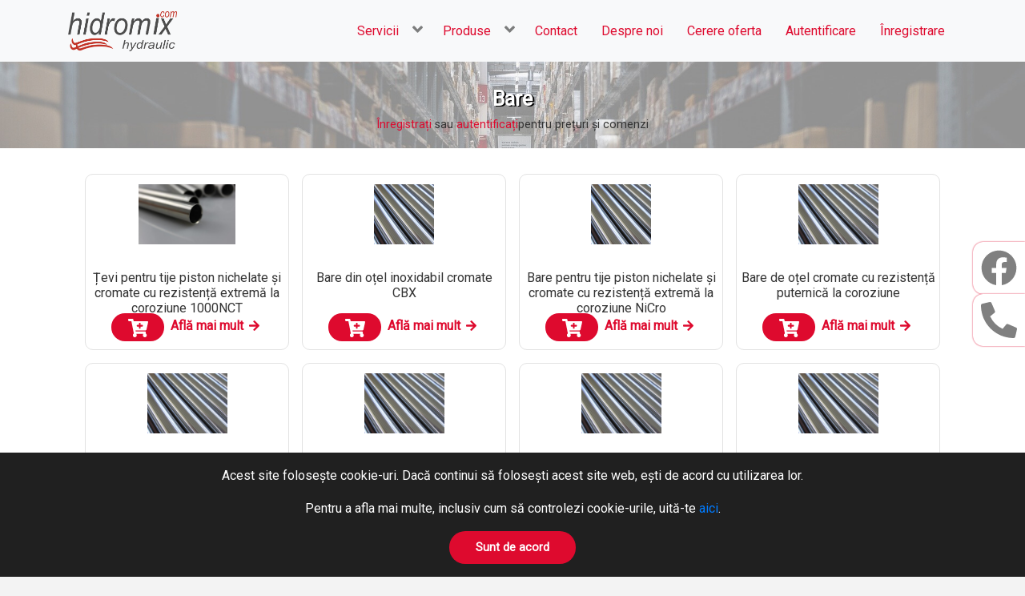

--- FILE ---
content_type: text/html; charset=UTF-8
request_url: https://hidromix.ro/shop/category/103
body_size: 6230
content:
<!DOCTYPE html>
<html lang="ro">
    <head>
        <meta charset="utf-8">
        <meta name="viewport" content="width=device-width, initial-scale=1">

        
        <meta name="csrf-token" content="5nWVr2hdTQgle9kVUmAhRRgRt00n1h7WY6dYEhZm">
        <meta name="description" itemprop="description" content="Din 2003 producem si comercializam urmatoarele categorii de produse: furtunuri, armaturi, cuple rapide, coliere, pompe si motoare hidraulice, cupli si fitinguri">
        <meta name="keywords" itemprop="keywords" content="furtunuri, armaturi, cuple rapide, coliere, pompe hidraulice, motoare hidraulice, cuple industriale, fitinguri industriale, valve, distribuitoare, garnituri hidraulice, pneumatica, manometre, garnituri, garnituri, saibe, conexiuni flexibile">
        <meta name="og:title" property="og:title" content="Hidromix">
        <meta name="og:description" property="og:description" content="Din 2003 producem si comercializam urmatoarele categorii de produse: furtunuri, armaturi, cuple rapide, coliere, pompe si motoare hidraulice, cupli si fitinguri">
        <meta name="og:image" property="og:image" content="Your Awesome Open Graph Title">
        <link rel="canonical" href="https://furtun.ro/">

        <title>Hidromix hydraulics</title>
        <link rel="shortcut icon" href="https://hidromix.ro/design-images/favicon.png" type="image/x-icon">
        <link rel="icon" href="https://hidromix.ro/design-images/favicon.png" type="image/x-icon">

        
        <link rel="dns-prefetch" href="//fonts.gstatic.com">
        <link href="https://fonts.googleapis.com/css?family=Roboto" rel="stylesheet">

        
        <link href="https://hidromix.ro/css/app.css" rel="stylesheet">
        <link href="https://hidromix.ro/css/swiper.css" rel="stylesheet">
    </head>
<body>
    <div id="loader"></div>
    <div id="app">
        <nav class="navbar navbar-expand-lg navbar-light bg-light">
            <div class="container-lg position-relative">
                <a href="https://hidromix.ro" class="navbar-brand">
                    <img src="https://hidromix.ro/design-images/hidromix.png" alt="Hidromix" height="30px">
                </a>
                <div class="d-flex align-items-center">
                    <span id="searchButtonMobile" class="icon-circle d-lg-none">
                        <span class="search-icon"></span>
                    </span>
                    <button class="navbar-toggler collapsed border-0 navbar-button" type="button" data-toggle="collapse" data-target="#navigation">
                        <span class="navbar-toggler-icon"></span>
                        <span class="close-icon"></span>
                    </button>
                </div>
                <div class="collapse navbar-collapse mobile-menu-trigger" id="navigation">
                        <ul class="menu menu-bar navbar-nav ml-auto">
                            
                            <li>
                                <a href="javascript:void(0);" class="menu-link menu-bar-link" aria-haspopup="true">Servicii</a>
                                <ul class="mega-menu mega-menu--multiLevel">
                                                                                                            <li>
                                        <a href="javascript:void(0);" class="menu-link mega-menu-link" aria-haspopup="true">
                                            <img class="services-categories-icon" src="/images/service-icon1607247611.png"/>
                                            <span class="ml-2 pl-2">Hidraulică</span>
                                        </a>
                                        <ul class="menu menu-list">
                                                                                        <li>
                                                <a href="https://hidromix.ro/services/show/2" class="menu-link menu-list-link">Reparații și recondiționări instalații hidraulice</a>
                                            </li>
                                                                                        <li>
                                                <a href="https://hidromix.ro/services/show/3" class="menu-link menu-list-link">Confecționare garnituri și etansări pentru cilindri hidraulici</a>
                                            </li>
                                                                                        <li>
                                                <a href="https://hidromix.ro/services/show/13" class="menu-link menu-list-link">Reparații și confecționări furtunuri</a>
                                            </li>
                                                                                        <li>
                                                <a href="https://hidromix.ro/services/show/14" class="menu-link menu-list-link">Confecționare furtunuri hidraulice noi</a>
                                            </li>
                                                                                        <li>
                                                <a href="https://hidromix.ro/services/show/15" class="menu-link menu-list-link">Reparații și recondiționări cilindri hidraulici</a>
                                            </li>
                                                                                        <li>
                                                <a href="https://hidromix.ro/services/show/16" class="menu-link menu-list-link">Confecționare cilindrii hidraulici</a>
                                            </li>
                                                                                        <li>
                                                <a href="https://hidromix.ro/services/show/17" class="menu-link menu-list-link">Consultanță și proiectări instalații hidraulice</a>
                                            </li>
                                                                                    </ul>
                                    </li>
                                                                                                                                                <li>
                                        <a href="javascript:void(0);" class="menu-link mega-menu-link" aria-haspopup="true">
                                            <img class="services-categories-icon" src="/images/service-icon1607247661.png"/>
                                            <span class="ml-2 pl-2">Pneumatică</span>
                                        </a>
                                        <ul class="menu menu-list">
                                                                                        <li>
                                                <a href="https://hidromix.ro/services/show/4" class="menu-link menu-list-link">Reparații instalații pneumatice</a>
                                            </li>
                                                                                        <li>
                                                <a href="https://hidromix.ro/services/show/5" class="menu-link menu-list-link">Confecționare instalații pneumatice</a>
                                            </li>
                                                                                    </ul>
                                    </li>
                                                                                                                                                <li>
                                        <a href="javascript:void(0);" class="menu-link mega-menu-link" aria-haspopup="true">
                                            <img class="services-categories-icon" src="/images/service-icon1607247742.png"/>
                                            <span class="ml-2 pl-2">BOWDEN</span>
                                        </a>
                                        <ul class="menu menu-list">
                                                                                        <li>
                                                <a href="https://hidromix.ro/services/show/6" class="menu-link menu-list-link">Reparații și confectionare cabluri bowden</a>
                                            </li>
                                                                                    </ul>
                                    </li>
                                                                                                                                                <li>
                                        <a href="javascript:void(0);" class="menu-link mega-menu-link" aria-haspopup="true">
                                            <img class="services-categories-icon" src="/images/service-icon1607248496.png"/>
                                            <span class="ml-2 pl-2">Prelucrări pe mașini unelte</span>
                                        </a>
                                        <ul class="menu menu-list">
                                                                                        <li>
                                                <a href="https://hidromix.ro/services/show/7" class="menu-link menu-list-link">Sudură</a>
                                            </li>
                                                                                        <li>
                                                <a href="https://hidromix.ro/services/show/8" class="menu-link menu-list-link">Rectificare</a>
                                            </li>
                                                                                        <li>
                                                <a href="https://hidromix.ro/services/show/9" class="menu-link menu-list-link">Frezare</a>
                                            </li>
                                                                                        <li>
                                                <a href="https://hidromix.ro/services/show/10" class="menu-link menu-list-link">Strungărie</a>
                                            </li>
                                                                                    </ul>
                                    </li>
                                                                                                                                                <li>
                                        <a href="javascript:void(0);" class="menu-link mega-menu-link" aria-haspopup="true">
                                            <img class="services-categories-icon" src="/images/service-icon1607248581.png"/>
                                            <span class="ml-2 pl-2">Închirieri Stivuitoare</span>
                                        </a>
                                        <ul class="menu menu-list">
                                                                                        <li>
                                                <a href="https://hidromix.ro/services/show/11" class="menu-link menu-list-link">Închirieri Stivuitoare</a>
                                            </li>
                                                                                        <li>
                                                <a href="https://hidromix.ro/services/show/12" class="menu-link menu-list-link">Închirieri Transpalete și Nacele</a>
                                            </li>
                                                                                    </ul>
                                    </li>
                                                                                                            <li class="mobile-menu-back-item">
                                        <a href="javascript:void(0);" class="menu-link mobile-menu-back-link">Înapoi</a>
                                    </li>
                                </ul>
                            </li>

                            <li>
                                <a href="javascript:void(0);" class="menu-link menu-bar-link" aria-haspopup="true">Produse</a>
                                <ul class="mega-menu mega-menu--multiLevel">
                                                                        <li>
                                        <a href=" javascript:void(0); " class="menu-link mega-menu-link"  aria-haspopup="true" >Furtunuri</a>
                                        <ul class="menu menu-list">
                                                                                        <li>
                                                <a href=" https://hidromix.ro/shop/category/4 " class="menu-link menu-list-link" >Furtunuri Hidraulice</a>
                                                <ul class="menu menu-list">
                                                                                                                                                        </ul>
                                            </li>
                                                                                        <li>
                                                <a href=" javascript:void(0); " class="menu-link menu-list-link"  aria-haspopup="true" >Furtunuri Industriale</a>
                                                <ul class="menu menu-list">
                                                                                                        <li>
                                                        <a href="https://hidromix.ro/shop/category/25" class="menu-link menu-list-link">Furtunuri pentru aer</a>
                                                    </li>
                                                                                                        <li>
                                                        <a href="https://hidromix.ro/shop/category/39" class="menu-link menu-list-link">Furtunuri apă</a>
                                                    </li>
                                                                                                        <li>
                                                        <a href="https://hidromix.ro/shop/category/40" class="menu-link menu-list-link">Furtunuri pentru acizi</a>
                                                    </li>
                                                                                                        <li>
                                                        <a href="https://hidromix.ro/shop/category/41" class="menu-link menu-list-link">Furtunuri pentru aburi</a>
                                                    </li>
                                                                                                        <li>
                                                        <a href="https://hidromix.ro/shop/category/42" class="menu-link menu-list-link">Furtunuri abraziune</a>
                                                    </li>
                                                                                                        <li>
                                                        <a href="https://hidromix.ro/shop/category/43" class="menu-link menu-list-link">Furtunuri alimentare</a>
                                                    </li>
                                                                                                        <li>
                                                        <a href="https://hidromix.ro/shop/category/44" class="menu-link menu-list-link">Furtunuri pentru radiatoare</a>
                                                    </li>
                                                                                                        <li>
                                                        <a href="https://hidromix.ro/shop/category/45" class="menu-link menu-list-link">Furtunuri ulei și combustibil</a>
                                                    </li>
                                                                                                        <li>
                                                        <a href="https://hidromix.ro/shop/category/46" class="menu-link menu-list-link">Furtunuri teflon</a>
                                                    </li>
                                                                                                        <li>
                                                        <a href="https://hidromix.ro/shop/category/47" class="menu-link menu-list-link">Furtunuri umflat roți</a>
                                                    </li>
                                                                                                        <li>
                                                        <a href="https://hidromix.ro/shop/category/48" class="menu-link menu-list-link">Furtunuri gresare</a>
                                                    </li>
                                                                                                    </ul>
                                            </li>
                                                                                        <li>
                                                <a href=" https://hidromix.ro/shop/category/6 " class="menu-link menu-list-link" >Furtunuri Metalice Inox</a>
                                                <ul class="menu menu-list">
                                                                                                                                                        </ul>
                                            </li>
                                                                                        <li>
                                                <a href=" https://hidromix.ro/shop/category/49 " class="menu-link menu-list-link" >Protecții pentru furtunuri hidraulice</a>
                                                <ul class="menu menu-list">
                                                                                                                                                        </ul>
                                            </li>
                                                                                    </ul>
                                    </li>
                                                                        <li>
                                        <a href=" javascript:void(0); " class="menu-link mega-menu-link"  aria-haspopup="true" >Pneumatică</a>
                                        <ul class="menu menu-list">
                                                                                        <li>
                                                <a href=" https://hidromix.ro/shop/category/23 " class="menu-link menu-list-link" >Cuplă PUSH-IN plastic</a>
                                                <ul class="menu menu-list">
                                                                                                                                                        </ul>
                                            </li>
                                                                                        <li>
                                                <a href=" https://hidromix.ro/shop/category/24 " class="menu-link menu-list-link" >Cuplă PUSH-IN metalic</a>
                                                <ul class="menu menu-list">
                                                                                                                                                        </ul>
                                            </li>
                                                                                    </ul>
                                    </li>
                                                                        <li>
                                        <a href=" https://hidromix.ro/shop/category/32 " class="menu-link mega-menu-link" >Manometre</a>
                                        <ul class="menu menu-list">
                                                                                                                                </ul>
                                    </li>
                                                                        <li>
                                        <a href=" javascript:void(0); " class="menu-link mega-menu-link"  aria-haspopup="true" >Conexiuni flexibile</a>
                                        <ul class="menu menu-list">
                                                                                        <li>
                                                <a href=" https://hidromix.ro/shop/category/35 " class="menu-link menu-list-link" >Sistem de tuburi articulate FP30 1/4”</a>
                                                <ul class="menu menu-list">
                                                                                                                                                        </ul>
                                            </li>
                                                                                        <li>
                                                <a href=" https://hidromix.ro/shop/category/36 " class="menu-link menu-list-link" >Sistem de tuburi articulate FP40 1/2”</a>
                                                <ul class="menu menu-list">
                                                                                                                                                        </ul>
                                            </li>
                                                                                        <li>
                                                <a href=" https://hidromix.ro/shop/category/37 " class="menu-link menu-list-link" >Sistem de tuburi articulate FP50 3/4”</a>
                                                <ul class="menu menu-list">
                                                                                                                                                        </ul>
                                            </li>
                                                                                        <li>
                                                <a href=" https://hidromix.ro/shop/category/38 " class="menu-link menu-list-link" >Accesori pentru conexiuni flexibile</a>
                                                <ul class="menu menu-list">
                                                                                                                                                        </ul>
                                            </li>
                                                                                    </ul>
                                    </li>
                                                                        <li>
                                        <a href=" javascript:void(0); " class="menu-link mega-menu-link"  aria-haspopup="true" >Armături</a>
                                        <ul class="menu menu-list">
                                                                                        <li>
                                                <a href=" https://hidromix.ro/shop/category/60 " class="menu-link menu-list-link" >Armături din oțel</a>
                                                <ul class="menu menu-list">
                                                                                                                                                        </ul>
                                            </li>
                                                                                        <li>
                                                <a href=" https://hidromix.ro/shop/category/63 " class="menu-link menu-list-link" >Armături din inox</a>
                                                <ul class="menu menu-list">
                                                                                                                                                        </ul>
                                            </li>
                                                                                        <li>
                                                <a href=" https://hidromix.ro/shop/category/64 " class="menu-link menu-list-link" >Inele de strângere din oțel</a>
                                                <ul class="menu menu-list">
                                                                                                                                                        </ul>
                                            </li>
                                                                                        <li>
                                                <a href=" https://hidromix.ro/shop/category/65 " class="menu-link menu-list-link" >Inele de strângere din inox</a>
                                                <ul class="menu menu-list">
                                                                                                                                                        </ul>
                                            </li>
                                                                                    </ul>
                                    </li>
                                                                        <li>
                                        <a href=" javascript:void(0); " class="menu-link mega-menu-link"  aria-haspopup="true" >Garnituri Hidraulice</a>
                                        <ul class="menu menu-list">
                                                                                        <li>
                                                <a href=" https://hidromix.ro/shop/category/72 " class="menu-link menu-list-link" >Etanșări pentru pistoane</a>
                                                <ul class="menu menu-list">
                                                                                                                                                        </ul>
                                            </li>
                                                                                        <li>
                                                <a href=" https://hidromix.ro/shop/category/73 " class="menu-link menu-list-link" >Etanșări pentru tije</a>
                                                <ul class="menu menu-list">
                                                                                                                                                        </ul>
                                            </li>
                                                                                        <li>
                                                <a href=" https://hidromix.ro/shop/category/74 " class="menu-link menu-list-link" >Răzuitoare</a>
                                                <ul class="menu menu-list">
                                                                                                                                                        </ul>
                                            </li>
                                                                                        <li>
                                                <a href=" https://hidromix.ro/shop/category/75 " class="menu-link menu-list-link" >Inele de ghidare</a>
                                                <ul class="menu menu-list">
                                                                                                                                                        </ul>
                                            </li>
                                                                                        <li>
                                                <a href=" javascript:void(0); " class="menu-link menu-list-link"  aria-haspopup="true" >Garnituri statice</a>
                                                <ul class="menu menu-list">
                                                                                                        <li>
                                                        <a href="https://hidromix.ro/shop/category/132" class="menu-link menu-list-link">Inele O-Ring-</a>
                                                    </li>
                                                                                                        <li>
                                                        <a href="https://hidromix.ro/shop/category/133" class="menu-link menu-list-link">GKS-GKM-</a>
                                                    </li>
                                                                                                        <li>
                                                        <a href="https://hidromix.ro/shop/category/134" class="menu-link menu-list-link">-GDS-</a>
                                                    </li>
                                                                                                        <li>
                                                        <a href="https://hidromix.ro/shop/category/135" class="menu-link menu-list-link">-GSS-</a>
                                                    </li>
                                                                                                    </ul>
                                            </li>
                                                                                    </ul>
                                    </li>
                                                                        <li>
                                        <a href=" javascript:void(0); " class="menu-link mega-menu-link"  aria-haspopup="true" >Coliere</a>
                                        <ul class="menu menu-list">
                                                                                        <li>
                                                <a href=" https://hidromix.ro/shop/category/57 " class="menu-link menu-list-link" >Coliere auto</a>
                                                <ul class="menu menu-list">
                                                                                                                                                        </ul>
                                            </li>
                                                                                        <li>
                                                <a href=" https://hidromix.ro/shop/category/58 " class="menu-link menu-list-link" >Coliere întărite</a>
                                                <ul class="menu menu-list">
                                                                                                                                                        </ul>
                                            </li>
                                                                                    </ul>
                                    </li>
                                                                        <li>
                                        <a href=" https://hidromix.ro/shop/category/59 " class="menu-link mega-menu-link" >Garnituri, șaibe</a>
                                        <ul class="menu menu-list">
                                                                                                                                </ul>
                                    </li>
                                                                        <li>
                                        <a href=" javascript:void(0); " class="menu-link mega-menu-link"  aria-haspopup="true" >Țevi hidraulice și racorduri</a>
                                        <ul class="menu menu-list">
                                                                                        <li>
                                                <a href=" https://hidromix.ro/shop/category/62 " class="menu-link menu-list-link" >Țeavă hidraulică</a>
                                                <ul class="menu menu-list">
                                                                                                                                                        </ul>
                                            </li>
                                                                                        <li>
                                                <a href=" https://hidromix.ro/shop/category/105 " class="menu-link menu-list-link" >Dopuri</a>
                                                <ul class="menu menu-list">
                                                                                                                                                        </ul>
                                            </li>
                                                                                        <li>
                                                <a href=" https://hidromix.ro/shop/category/106 " class="menu-link menu-list-link" >Racord orientabil</a>
                                                <ul class="menu menu-list">
                                                                                                                                                        </ul>
                                            </li>
                                                                                        <li>
                                                <a href=" https://hidromix.ro/shop/category/107 " class="menu-link menu-list-link" >Adaptor T</a>
                                                <ul class="menu menu-list">
                                                                                                                                                        </ul>
                                            </li>
                                                                                        <li>
                                                <a href=" https://hidromix.ro/shop/category/108 " class="menu-link menu-list-link" >Adaptor L</a>
                                                <ul class="menu menu-list">
                                                                                                                                                        </ul>
                                            </li>
                                                                                        <li>
                                                <a href=" https://hidromix.ro/shop/category/109 " class="menu-link menu-list-link" >Adaptor drept</a>
                                                <ul class="menu menu-list">
                                                                                                                                                        </ul>
                                            </li>
                                                                                        <li>
                                                <a href=" https://hidromix.ro/shop/category/110 " class="menu-link menu-list-link" >Racord rotativ</a>
                                                <ul class="menu menu-list">
                                                                                                                                                        </ul>
                                            </li>
                                                                                        <li>
                                                <a href=" https://hidromix.ro/shop/category/111 " class="menu-link menu-list-link" >Adaptopr L și T GAS</a>
                                                <ul class="menu menu-list">
                                                                                                                                                        </ul>
                                            </li>
                                                                                        <li>
                                                <a href=" https://hidromix.ro/shop/category/112 " class="menu-link menu-list-link" >Adaptor FI-FE 45°</a>
                                                <ul class="menu menu-list">
                                                                                                                                                        </ul>
                                            </li>
                                                                                        <li>
                                                <a href=" https://hidromix.ro/shop/category/113 " class="menu-link menu-list-link" >Adaptopr FI-FI 45°</a>
                                                <ul class="menu menu-list">
                                                                                                                                                        </ul>
                                            </li>
                                                                                        <li>
                                                <a href=" https://hidromix.ro/shop/category/114 " class="menu-link menu-list-link" >Adaptor FI-FI 90°</a>
                                                <ul class="menu menu-list">
                                                                                                                                                        </ul>
                                            </li>
                                                                                        <li>
                                                <a href=" https://hidromix.ro/shop/category/115 " class="menu-link menu-list-link" >Adaptor FI-FI GAS</a>
                                                <ul class="menu menu-list">
                                                                                                                                                        </ul>
                                            </li>
                                                                                        <li>
                                                <a href=" https://hidromix.ro/shop/category/116 " class="menu-link menu-list-link" >Adaptor FI-FE GAS</a>
                                                <ul class="menu menu-list">
                                                                                                                                                        </ul>
                                            </li>
                                                                                    </ul>
                                    </li>
                                                                        <li>
                                        <a href=" javascript:void(0); " class="menu-link mega-menu-link"  aria-haspopup="true" >Răcitor ulei</a>
                                        <ul class="menu menu-list">
                                                                                        <li>
                                                <a href=" https://hidromix.ro/shop/category/67 " class="menu-link menu-list-link" >Răcitor ulei hidraulic</a>
                                                <ul class="menu menu-list">
                                                                                                                                                        </ul>
                                            </li>
                                                                                    </ul>
                                    </li>
                                                                        <li>
                                        <a href=" javascript:void(0); " class="menu-link mega-menu-link"  aria-haspopup="true" >Cuple rapide</a>
                                        <ul class="menu menu-list">
                                                                                        <li>
                                                <a href=" https://hidromix.ro/shop/category/69 " class="menu-link menu-list-link" >Cuplă rapidă pentru camioane</a>
                                                <ul class="menu menu-list">
                                                                                                                                                        </ul>
                                            </li>
                                                                                        <li>
                                                <a href=" https://hidromix.ro/shop/category/70 " class="menu-link menu-list-link" >Cuplă PAO/PAOC</a>
                                                <ul class="menu menu-list">
                                                                                                                                                        </ul>
                                            </li>
                                                                                        <li>
                                                <a href=" https://hidromix.ro/shop/category/71 " class="menu-link menu-list-link" >Cuplă PAV1</a>
                                                <ul class="menu menu-list">
                                                                                                                                                        </ul>
                                            </li>
                                                                                        <li>
                                                <a href=" https://hidromix.ro/shop/category/77 " class="menu-link menu-list-link" >Cuplă PAVX</a>
                                                <ul class="menu menu-list">
                                                                                                                                                        </ul>
                                            </li>
                                                                                        <li>
                                                <a href=" https://hidromix.ro/shop/category/78 " class="menu-link menu-list-link" >Cuplă PBVM</a>
                                                <ul class="menu menu-list">
                                                                                                                                                        </ul>
                                            </li>
                                                                                        <li>
                                                <a href=" https://hidromix.ro/shop/category/79 " class="menu-link menu-list-link" >Cuplă PBV1</a>
                                                <ul class="menu menu-list">
                                                                                                                                                        </ul>
                                            </li>
                                                                                        <li>
                                                <a href=" https://hidromix.ro/shop/category/80 " class="menu-link menu-list-link" >Cuplă PBVX</a>
                                                <ul class="menu menu-list">
                                                                                                                                                        </ul>
                                            </li>
                                                                                        <li>
                                                <a href=" https://hidromix.ro/shop/category/81 " class="menu-link menu-list-link" >Cuplă PKK1</a>
                                                <ul class="menu menu-list">
                                                                                                                                                        </ul>
                                            </li>
                                                                                        <li>
                                                <a href=" https://hidromix.ro/shop/category/82 " class="menu-link menu-list-link" >Cuplă PLT1</a>
                                                <ul class="menu menu-list">
                                                                                                                                                        </ul>
                                            </li>
                                                                                        <li>
                                                <a href=" https://hidromix.ro/shop/category/83 " class="menu-link menu-list-link" >Cuplă PLT4</a>
                                                <ul class="menu menu-list">
                                                                                                                                                        </ul>
                                            </li>
                                                                                        <li>
                                                <a href=" https://hidromix.ro/shop/category/84 " class="menu-link menu-list-link" >Cuplă PPV3</a>
                                                <ul class="menu menu-list">
                                                                                                                                                        </ul>
                                            </li>
                                                                                    </ul>
                                    </li>
                                                                        <li>
                                        <a href=" javascript:void(0); " class="menu-link mega-menu-link"  aria-haspopup="true" >Cuple și fitinguri industriale</a>
                                        <ul class="menu menu-list">
                                                                                        <li>
                                                <a href=" https://hidromix.ro/shop/category/86 " class="menu-link menu-list-link" >Cuple BAUER</a>
                                                <ul class="menu menu-list">
                                                                                                                                                        </ul>
                                            </li>
                                                                                        <li>
                                                <a href=" https://hidromix.ro/shop/category/87 " class="menu-link menu-list-link" >Cuple STORZ</a>
                                                <ul class="menu menu-list">
                                                                                                                                                        </ul>
                                            </li>
                                                                                        <li>
                                                <a href=" https://hidromix.ro/shop/category/88 " class="menu-link menu-list-link" >Cuple GUILLEMIN</a>
                                                <ul class="menu menu-list">
                                                                                                                                                        </ul>
                                            </li>
                                                                                        <li>
                                                <a href=" https://hidromix.ro/shop/category/89 " class="menu-link menu-list-link" >Cuple TANKWAGEN</a>
                                                <ul class="menu menu-list">
                                                                                                                                                        </ul>
                                            </li>
                                                                                        <li>
                                                <a href=" javascript:void(0); " class="menu-link menu-list-link"  aria-haspopup="true" >Cuple CAMLOCK</a>
                                                <ul class="menu menu-list">
                                                                                                        <li>
                                                        <a href="https://hidromix.ro/shop/category/91" class="menu-link menu-list-link">Cuplă mamă CAMLOCK</a>
                                                    </li>
                                                                                                        <li>
                                                        <a href="https://hidromix.ro/shop/category/92" class="menu-link menu-list-link">Adaptor mamă CAMLOCK</a>
                                                    </li>
                                                                                                        <li>
                                                        <a href="https://hidromix.ro/shop/category/93" class="menu-link menu-list-link">Capac mamă CAMLOCK</a>
                                                    </li>
                                                                                                        <li>
                                                        <a href="https://hidromix.ro/shop/category/94" class="menu-link menu-list-link">Cuplă mamă cu ștuț furtun CAMLOCK</a>
                                                    </li>
                                                                                                        <li>
                                                        <a href="https://hidromix.ro/shop/category/95" class="menu-link menu-list-link">Cuplă tată CAMLOCK</a>
                                                    </li>
                                                                                                        <li>
                                                        <a href="https://hidromix.ro/shop/category/96" class="menu-link menu-list-link">Adaptor tată</a>
                                                    </li>
                                                                                                        <li>
                                                        <a href="https://hidromix.ro/shop/category/97" class="menu-link menu-list-link">Cuplă tată cu ștuț furtun CAMLOCK</a>
                                                    </li>
                                                                                                        <li>
                                                        <a href="https://hidromix.ro/shop/category/98" class="menu-link menu-list-link">Capac antipraf CAMLOCK</a>
                                                    </li>
                                                                                                    </ul>
                                            </li>
                                                                                    </ul>
                                    </li>
                                                                        <li>
                                        <a href=" javascript:void(0); " class="menu-link mega-menu-link"  aria-haspopup="true" >Accesorii pentru pikhamere pneumatice</a>
                                        <ul class="menu menu-list">
                                                                                        <li>
                                                <a href=" https://hidromix.ro/shop/category/100 " class="menu-link menu-list-link" >Accesorii pentru pikhamerele pneumatice</a>
                                                <ul class="menu menu-list">
                                                                                                                                                        </ul>
                                            </li>
                                                                                        <li>
                                                <a href=" https://hidromix.ro/shop/category/101 " class="menu-link menu-list-link" >Spituri / dălți pentru pikhamere pneumatice</a>
                                                <ul class="menu menu-list">
                                                                                                                                                        </ul>
                                            </li>
                                                                                    </ul>
                                    </li>
                                                                        <li>
                                        <a href=" javascript:void(0); " class="menu-link mega-menu-link"  aria-haspopup="true" >Bare și țevi cromate</a>
                                        <ul class="menu menu-list">
                                                                                        <li>
                                                <a href=" https://hidromix.ro/shop/category/103 " class="menu-link menu-list-link" >Bare</a>
                                                <ul class="menu menu-list">
                                                                                                                                                        </ul>
                                            </li>
                                                                                        <li>
                                                <a href=" https://hidromix.ro/shop/category/104 " class="menu-link menu-list-link" >Țevi</a>
                                                <ul class="menu menu-list">
                                                                                                                                                        </ul>
                                            </li>
                                                                                    </ul>
                                    </li>
                                                                        <li>
                                        <a href=" javascript:void(0); " class="menu-link mega-menu-link"  aria-haspopup="true" >Pompe și motoare hidraulice</a>
                                        <ul class="menu menu-list">
                                                                                        <li>
                                                <a href=" javascript:void(0); " class="menu-link menu-list-link"  aria-haspopup="true" >Pompe hidraulice</a>
                                                <ul class="menu menu-list">
                                                                                                        <li>
                                                        <a href="https://hidromix.ro/shop/category/136" class="menu-link menu-list-link">Pompe cu piston axial</a>
                                                    </li>
                                                                                                        <li>
                                                        <a href="https://hidromix.ro/shop/category/137" class="menu-link menu-list-link">Pompe cu roți dintate exterioare</a>
                                                    </li>
                                                                                                        <li>
                                                        <a href="https://hidromix.ro/shop/category/138" class="menu-link menu-list-link">Pompe cu roți dințate interioare</a>
                                                    </li>
                                                                                                        <li>
                                                        <a href="https://hidromix.ro/shop/category/139" class="menu-link menu-list-link">Pompe cu inel dințat</a>
                                                    </li>
                                                                                                        <li>
                                                        <a href="https://hidromix.ro/shop/category/140" class="menu-link menu-list-link">Pompe cu celule la nivelul palelor</a>
                                                    </li>
                                                                                                        <li>
                                                        <a href="https://hidromix.ro/shop/category/141" class="menu-link menu-list-link">Pompe cu piston radial</a>
                                                    </li>
                                                                                                        <li>
                                                        <a href="https://hidromix.ro/shop/category/142" class="menu-link menu-list-link">Pompe electrohidraulice</a>
                                                    </li>
                                                                                                    </ul>
                                            </li>
                                                                                        <li>
                                                <a href=" javascript:void(0); " class="menu-link menu-list-link"  aria-haspopup="true" >Motoare hidraulice</a>
                                                <ul class="menu menu-list">
                                                                                                        <li>
                                                        <a href="https://hidromix.ro/shop/category/145" class="menu-link menu-list-link">Motor hidraulic orbital</a>
                                                    </li>
                                                                                                        <li>
                                                        <a href="https://hidromix.ro/shop/category/146" class="menu-link menu-list-link">Motoare cu piston axial</a>
                                                    </li>
                                                                                                        <li>
                                                        <a href="https://hidromix.ro/shop/category/147" class="menu-link menu-list-link">Motoare cu roată dințată exterioară</a>
                                                    </li>
                                                                                                        <li>
                                                        <a href="https://hidromix.ro/shop/category/148" class="menu-link menu-list-link">Motoare cu piston radial</a>
                                                    </li>
                                                                                                    </ul>
                                            </li>
                                                                                        <li>
                                                <a href=" https://hidromix.ro/shop/category/120 " class="menu-link menu-list-link" >Kituri de reparații pentru pompe și motoare hidraulice</a>
                                                <ul class="menu menu-list">
                                                                                                                                                        </ul>
                                            </li>
                                                                                    </ul>
                                    </li>
                                                                        <li>
                                        <a href=" javascript:void(0); " class="menu-link mega-menu-link"  aria-haspopup="true" >Valve și distribuitoare</a>
                                        <ul class="menu menu-list">
                                                                                        <li>
                                                <a href=" https://hidromix.ro/shop/category/122 " class="menu-link menu-list-link" >Valve în linie</a>
                                                <ul class="menu menu-list">
                                                                                                                                                        </ul>
                                            </li>
                                                                                        <li>
                                                <a href=" https://hidromix.ro/shop/category/123 " class="menu-link menu-list-link" >Valve mici</a>
                                                <ul class="menu menu-list">
                                                                                                                                                        </ul>
                                            </li>
                                                                                        <li>
                                                <a href=" https://hidromix.ro/shop/category/124 " class="menu-link menu-list-link" >Accesorii</a>
                                                <ul class="menu menu-list">
                                                                                                                                                        </ul>
                                            </li>
                                                                                        <li>
                                                <a href=" https://hidromix.ro/shop/category/125 " class="menu-link menu-list-link" >Valve tip cartuș</a>
                                                <ul class="menu menu-list">
                                                                                                                                                        </ul>
                                            </li>
                                                                                        <li>
                                                <a href=" https://hidromix.ro/shop/category/126 " class="menu-link menu-list-link" >Pompe și deviatori de flux</a>
                                                <ul class="menu menu-list">
                                                                                                                                                        </ul>
                                            </li>
                                                                                        <li>
                                                <a href=" https://hidromix.ro/shop/category/127 " class="menu-link menu-list-link" >Distribuitoare hidraulice</a>
                                                <ul class="menu menu-list">
                                                                                                                                                        </ul>
                                            </li>
                                                                                        <li>
                                                <a href=" https://hidromix.ro/shop/category/128 " class="menu-link menu-list-link" >Module pentru distribuitoare hidraulice</a>
                                                <ul class="menu menu-list">
                                                                                                                                                        </ul>
                                            </li>
                                                                                    </ul>
                                    </li>
                                                                        <li class="mobile-menu-back-item">
                                        <a href="javascript:void(0);" class="menu-link mobile-menu-back-link">Înapoi</a>
                                    </li>
                                </ul>
                            </li>

                            <li>
                                <a href="https://hidromix.ro/contact" class="menu-link menu-bar-link ">Contact</a>
                            </li>

                            <li>
                                <a href="https://hidromix.ro/about" class="menu-link menu-bar-link ">Despre noi</a>
                            </li>

                            <li>
                                <a href="#" class="menu-link menu-bar-link gettingOfferButton ">Cerere oferta</a>
                            </li>

                                                        <li>
                                <a class="menu-link menu-bar-link " href="https://hidromix.ro/login">Autentificare</a>
                            </li>
                            <li>
                                <a class="menu-link menu-bar-link " href="https://hidromix.ro/register">Înregistrare</a>
                            </li>
                                                    </ul>
                </div>
            </div>
        </nav>
        <main>
                        <div class="shop-product-bg">
    <div class="container">
        <div class="row justify-content-center">
            <div class="text-center">
                <h3 class="col-12 shop-product-name">Bare</h3>
                <h6 class="col-12 shop-info"><a class="link-reset red-link"
                        href="https://hidromix.ro/register">Înregistrați</a> sau <a
                        class="link-reset red-link"
                        href="https://hidromix.ro/login">autentificați</a>pentru prețuri şi comenzi</h6>
            </div>
        </div>
    </div>
</div>

<div class="container-md my-4">
    <div class="row justify-content-center">
                                    <div class="product-card-container m-2">
                    <div class="product-wrapper">
                        <img src="/images/product-banner1648033974.png" alt="Țevi pentru tije piston nichelate și cromate cu rezistență extremă la coroziune 1000NCT" class="product-card-image">
                        <h3 class="product-card-title">Țevi pentru tije piston nichelate și cromate cu rezistență extremă la coroziune 1000NCT</h3>
                    </div>
                    <div class="product-cta-wrapper ">
                                                <a href="https://hidromix.ro/add-to-cart/452" class="button-primary link-reset product-cart-button"></a>
                                                <a href="https://hidromix.ro/shop/product/452"
                            class="product-details-link">Află mai mult</a>
                    </div>
                </div>
                            <div class="product-card-container m-2">
                    <div class="product-wrapper">
                        <img src="/images/product-banner1648034626.png" alt="Bare din oțel inoxidabil cromate CBX" class="product-card-image">
                        <h3 class="product-card-title">Bare din oțel inoxidabil cromate CBX</h3>
                    </div>
                    <div class="product-cta-wrapper ">
                                                <a href="https://hidromix.ro/add-to-cart/453" class="button-primary link-reset product-cart-button"></a>
                                                <a href="https://hidromix.ro/shop/product/453"
                            class="product-details-link">Află mai mult</a>
                    </div>
                </div>
                            <div class="product-card-container m-2">
                    <div class="product-wrapper">
                        <img src="/images/product-banner1648034923.png" alt="Bare pentru tije piston nichelate și cromate cu rezistență extremă la coroziune NiCro" class="product-card-image">
                        <h3 class="product-card-title">Bare pentru tije piston nichelate și cromate cu rezistență extremă la coroziune NiCro</h3>
                    </div>
                    <div class="product-cta-wrapper ">
                                                <a href="https://hidromix.ro/add-to-cart/454" class="button-primary link-reset product-cart-button"></a>
                                                <a href="https://hidromix.ro/shop/product/454"
                            class="product-details-link">Află mai mult</a>
                    </div>
                </div>
                            <div class="product-card-container m-2">
                    <div class="product-wrapper">
                        <img src="/images/product-banner1648035107.png" alt="Bare de oțel cromate cu rezistență puternică la coroziune" class="product-card-image">
                        <h3 class="product-card-title">Bare de oțel cromate cu rezistență puternică la coroziune</h3>
                    </div>
                    <div class="product-cta-wrapper ">
                                                <a href="https://hidromix.ro/add-to-cart/455" class="button-primary link-reset product-cart-button"></a>
                                                <a href="https://hidromix.ro/shop/product/455"
                            class="product-details-link">Află mai mult</a>
                    </div>
                </div>
                            <div class="product-card-container m-2">
                    <div class="product-wrapper">
                        <img src="/images/product-banner1648035163.png" alt="Bare cromate cu rezistență mare la coroziune" class="product-card-image">
                        <h3 class="product-card-title">Bare cromate cu rezistență mare la coroziune</h3>
                    </div>
                    <div class="product-cta-wrapper ">
                                                <a href="https://hidromix.ro/add-to-cart/456" class="button-primary link-reset product-cart-button"></a>
                                                <a href="https://hidromix.ro/shop/product/456"
                            class="product-details-link">Află mai mult</a>
                    </div>
                </div>
                            <div class="product-card-container m-2">
                    <div class="product-wrapper">
                        <img src="/images/product-banner1648035379.png" alt="Bare din oțel inoxidabil rectificate și șlefuite ACSX" class="product-card-image">
                        <h3 class="product-card-title">Bare din oțel inoxidabil rectificate și șlefuite ACSX</h3>
                    </div>
                    <div class="product-cta-wrapper ">
                                                <a href="https://hidromix.ro/add-to-cart/457" class="button-primary link-reset product-cart-button"></a>
                                                <a href="https://hidromix.ro/shop/product/457"
                            class="product-details-link">Află mai mult</a>
                    </div>
                </div>
                            <div class="product-card-container m-2">
                    <div class="product-wrapper">
                        <img src="/images/product-banner1648035459.png" alt="Bare călite prin inducție și cromate standard ICB, ICBM, ICBV" class="product-card-image">
                        <h3 class="product-card-title">Bare călite prin inducție și cromate standard ICB, ICBM, ICBV</h3>
                    </div>
                    <div class="product-cta-wrapper ">
                                                <a href="https://hidromix.ro/add-to-cart/458" class="button-primary link-reset product-cart-button"></a>
                                                <a href="https://hidromix.ro/shop/product/458"
                            class="product-details-link">Află mai mult</a>
                    </div>
                </div>
                            <div class="product-card-container m-2">
                    <div class="product-wrapper">
                        <img src="/images/product-banner1648035531.png" alt="Bară cromată standard CB, CBM, CBV" class="product-card-image">
                        <h3 class="product-card-title">Bară cromată standard CB, CBM, CBV</h3>
                    </div>
                    <div class="product-cta-wrapper ">
                                                <a href="https://hidromix.ro/add-to-cart/459" class="button-primary link-reset product-cart-button"></a>
                                                <a href="https://hidromix.ro/shop/product/459"
                            class="product-details-link">Află mai mult</a>
                    </div>
                </div>
                        </div>
</div>
<div class="container mt-4">
    <div class="row">
        <h1 class="col-12 text-center">Produse Recomandate</h1>
    </div>
</div>
<div class="container-md custom-container">
    <div class="swiper-container">
        <div class="swiper-wrapper d-flex">
                        <div class="swiper-slide">
                <div class="product-card-container">
                    <div class="product-wrapper">
                        <img src="/images/product-banner25.jpeg" alt="Furtun hidraulic 1SN" class="product-card-image">
                        <h3 class="product-card-title">Furtun hidraulic 1SN</h3>
                    </div>           
                                                            <div class="product-cta-wrapper">         
                    <a href="https://hidromix.ro/shop/product/25" class="product-details-link ml-5">Află mai mult</a>
                    </div>
                       
                </div>
            </div>
                        <div class="swiper-slide">
                <div class="product-card-container">
                    <div class="product-wrapper">
                        <img src="/images/product-banner26.jpeg" alt="Furtun hidraulic 1TE" class="product-card-image">
                        <h3 class="product-card-title">Furtun hidraulic 1TE</h3>
                    </div>           
                                                            <div class="product-cta-wrapper">         
                    <a href="https://hidromix.ro/shop/product/26" class="product-details-link ml-5">Află mai mult</a>
                    </div>
                       
                </div>
            </div>
                        <div class="swiper-slide">
                <div class="product-card-container">
                    <div class="product-wrapper">
                        <img src="/images/product-banner27.jpeg" alt="Furtun hidraulic 2SN" class="product-card-image">
                        <h3 class="product-card-title">Furtun hidraulic 2SN</h3>
                    </div>           
                                                            <div class="product-cta-wrapper">         
                    <a href="https://hidromix.ro/shop/product/27" class="product-details-link ml-5">Află mai mult</a>
                    </div>
                       
                </div>
            </div>
                        <div class="swiper-slide">
                <div class="product-card-container">
                    <div class="product-wrapper">
                        <img src="/images/product-banner1626768188.jpeg" alt="Furtun hidraulic 2TE" class="product-card-image">
                        <h3 class="product-card-title">Furtun hidraulic 2TE</h3>
                    </div>           
                                                            <div class="product-cta-wrapper">         
                    <a href="https://hidromix.ro/shop/product/28" class="product-details-link ml-5">Află mai mult</a>
                    </div>
                       
                </div>
            </div>
                        <div class="swiper-slide">
                <div class="product-card-container">
                    <div class="product-wrapper">
                        <img src="/images/product-banner1626768578.jpeg" alt="Furtun hidraulic 3TE" class="product-card-image">
                        <h3 class="product-card-title">Furtun hidraulic 3TE</h3>
                    </div>           
                                                            <div class="product-cta-wrapper">         
                    <a href="https://hidromix.ro/shop/product/29" class="product-details-link ml-5">Află mai mult</a>
                    </div>
                       
                </div>
            </div>
                        <div class="swiper-slide">
                <div class="product-card-container">
                    <div class="product-wrapper">
                        <img src="/images/product-banner1626860894.jpeg" alt="Furtun hidraulic 4SH" class="product-card-image">
                        <h3 class="product-card-title">Furtun hidraulic 4SH</h3>
                    </div>           
                                                            <div class="product-cta-wrapper">         
                    <a href="https://hidromix.ro/shop/product/30" class="product-details-link ml-5">Află mai mult</a>
                    </div>
                       
                </div>
            </div>
                        <div class="swiper-slide">
                <div class="product-card-container">
                    <div class="product-wrapper">
                        <img src="/images/product-banner1626861397.jpeg" alt="Furtun hidraulic 4SP" class="product-card-image">
                        <h3 class="product-card-title">Furtun hidraulic 4SP</h3>
                    </div>           
                                                            <div class="product-cta-wrapper">         
                    <a href="https://hidromix.ro/shop/product/31" class="product-details-link ml-5">Află mai mult</a>
                    </div>
                       
                </div>
            </div>
                        <div class="swiper-slide">
                <div class="product-card-container">
                    <div class="product-wrapper">
                        <img src="/images/product-banner1626864904.jpeg" alt="Furtun hidraulic cu 6 inserţii R15" class="product-card-image">
                        <h3 class="product-card-title">Furtun hidraulic cu 6 inserţii R15</h3>
                    </div>           
                                                            <div class="product-cta-wrapper">         
                    <a href="https://hidromix.ro/shop/product/35" class="product-details-link ml-5">Află mai mult</a>
                    </div>
                       
                </div>
            </div>
                        <div class="swiper-slide">
                <div class="product-card-container">
                    <div class="product-wrapper">
                        <img src="/images/product-banner1626866834.png" alt="Cuplă push-in PUS" class="product-card-image">
                        <h3 class="product-card-title">Cuplă push-in PUS</h3>
                    </div>           
                                                            <div class="product-cta-wrapper">         
                    <a href="https://hidromix.ro/shop/product/36" class="product-details-link ml-5">Află mai mult</a>
                    </div>
                       
                </div>
            </div>
                        <div class="swiper-slide">
                <div class="product-card-container">
                    <div class="product-wrapper">
                        <img src="/images/product-banner1626867471.png" alt="Manometru cu carcasă de INOX 63 cu glicerină" class="product-card-image">
                        <h3 class="product-card-title">Manometru cu carcasă de INOX 63 cu glicerină</h3>
                    </div>           
                                                            <div class="product-cta-wrapper">         
                    <a href="https://hidromix.ro/shop/product/37" class="product-details-link ml-5">Află mai mult</a>
                    </div>
                       
                </div>
            </div>
                        <div class="swiper-slide">
                <div class="product-card-container">
                    <div class="product-wrapper">
                        <img src="/images/product-banner1626870799.jpeg" alt="Furtun industrial multiple utilizari MP 20 EPDM" class="product-card-image">
                        <h3 class="product-card-title">Furtun industrial multiple utilizari MP 20 EPDM</h3>
                    </div>           
                                                            <div class="product-cta-wrapper">         
                    <a href="https://hidromix.ro/shop/product/40" class="product-details-link ml-5">Află mai mult</a>
                    </div>
                       
                </div>
            </div>
                        <div class="swiper-slide">
                <div class="product-card-container">
                    <div class="product-wrapper">
                        <img src="/images/product-banner1626952656.png" alt="Manometre radiale speciale" class="product-card-image">
                        <h3 class="product-card-title">Manometre radiale speciale</h3>
                    </div>           
                                                            <div class="product-cta-wrapper">         
                    <a href="https://hidromix.ro/shop/product/42" class="product-details-link ml-5">Află mai mult</a>
                    </div>
                       
                </div>
            </div>
                        <div class="swiper-slide">
                <div class="product-card-container">
                    <div class="product-wrapper">
                        <img src="/images/product-banner1626953083.png" alt="Manometru cu carcasă de INOX 100 cu glicerină" class="product-card-image">
                        <h3 class="product-card-title">Manometru cu carcasă de INOX 100 cu glicerină</h3>
                    </div>           
                                                            <div class="product-cta-wrapper">         
                    <a href="https://hidromix.ro/shop/product/43" class="product-details-link ml-5">Află mai mult</a>
                    </div>
                       
                </div>
            </div>
                        <div class="swiper-slide">
                <div class="product-card-container">
                    <div class="product-wrapper">
                        <img src="/images/product-banner1628147735.png" alt="Sistem de tuburi articulate FP30 1/4” : Set complet tub articulat" class="product-card-image">
                        <h3 class="product-card-title">Sistem de tuburi articulate FP30 1/4” : Set complet tub articulat</h3>
                    </div>           
                                                            <div class="product-cta-wrapper">         
                    <a href="https://hidromix.ro/shop/product/46" class="product-details-link ml-5">Află mai mult</a>
                    </div>
                       
                </div>
            </div>
                    </div>
    </div>
    <div class="container d-flex justify-content-center">
        <div class="swiper-pagination"></div>
    </div>
</div>        </main>
        <aside id="cookies" class="cookie">
            <div>
                <p>Acest site folosește cookie-uri. Dacă continui să folosești acest site web, ești de acord cu utilizarea lor.</p>
                <p>Pentru a afla mai multe, inclusiv cum să controlezi cookie-urile, uită-te <a href="https://hidromix.ro/terms-and-conditions">aici</a>.</p>
            </div>
            <div >
                <button id="cookieAccept" class="button-primary">Sunt de acord</button>
            </div>
        </aside>
    </div>

    <div class="social-sticky-container">
        <a href="https://www.facebook.com/hidromix2003" target="_blank" class="social-sticky social-sticky-facebook" data-toggle="tooltip" data-placement="left" title="Facebook"></a>
        <a href="/contact" target="_blank" class="social-sticky social-sticky-contact" data-toggle="tooltip" data-placement="left" title="Contact"></a>
    </div>

</body>

<footer class="footer">
    <div class="container-lg">
        <div class="row">
            <div class="col-6 col-lg-4 d-flex flex-column">
                <div>
                    <h5><a href="https://hidromix.ro/contact">CONTACT</a></h5>
                </div>
                <div>
                    <h6><a href="tel:+40365424422">+40 365 424 422</a></h6>
                    <h6>Fax: +40 365 424 423</h6>
                    <h6><a href="mailto:hidromix@hidromix.com">hidromix@hidromix.com</a></h6>
                </div>
                <div>
                    <p class="social-title">NE GĂSIȚI ȘI PE</p>
                    <div class="d-flex justify-content-center">
                        <a href="https://www.facebook.com/hidromix2003" class="social facebook"></a>
                        <a href="https://hidromix.olx.ro/" class="social olx"></a>
                    </div>
                </div>
            </div>
            <div class="col-6 col-lg-4">
                <div>
                    <h5>SERVICII</h5>
                </div>
                <div>
                                        <h6><a href="https://hidromix.ro/services/show/1">Hidraulică</a></h6>
                                        <h6><a href="https://hidromix.ro/services/show/2">Pneumatică</a></h6>
                                        <h6><a href="https://hidromix.ro/services/show/3">BOWDEN</a></h6>
                                        <h6><a href="https://hidromix.ro/services/show/4">Prelucrări pe mașini unelte</a></h6>
                                        <h6><a href="https://hidromix.ro/services/show/5">Închirieri Stivuitoare</a></h6>
                                    </div>
            </div>
            <div class="col-6 col-lg-4">
                <div>
                    <h5><a href="https://hidromix.ro/shop">PRODUSE</a></h5>
                </div>
                <div>
                    <h5><a href="https://hidromix.ro/about">DESPRE NOI</a></h5>
                </div>
                <div>
                    <h5><a href="#">CERERE OFERTA</a></h5>
                </div>
                <div>
                                                            <h5><a href="https://hidromix.ro/login">AUTENTIFICARE</a></h5>
                    <h5><a href="https://hidromix.ro/register">ÎNREGISTRARE</a></h5>
                                    </div>
            </div>
        </div>
    </div>
    <hr>
    <div class="container-lg">
        <div class="row justify-content-around">
            <h6 class="col-12 col-lg-3"><a href="https://hidromix.ro/terms-and-conditions">Termenii și condițiile</a></h6>
            <h6 class="col-12 col-lg-3"><a href="https://hidromix.ro">© Hidromix  <script>document.write(new Date().getFullYear())</script></a></h6>
            <h6 class="col-12 col-lg-3"><a href="https://www.highsoftsolutions.ro/">Designed by Highsoft Solutions</a></h6>
        </div>
    </div>
</footer>


<script src="https://hidromix.ro/js/jquery.min.js"></script>
<script src="https://hidromix.ro/js/app.js"></script>
<script src="https://hidromix.ro/js/scripts.js"></script>
<script src="https://hidromix.ro/js/modernizr.js"></script>

</html>
